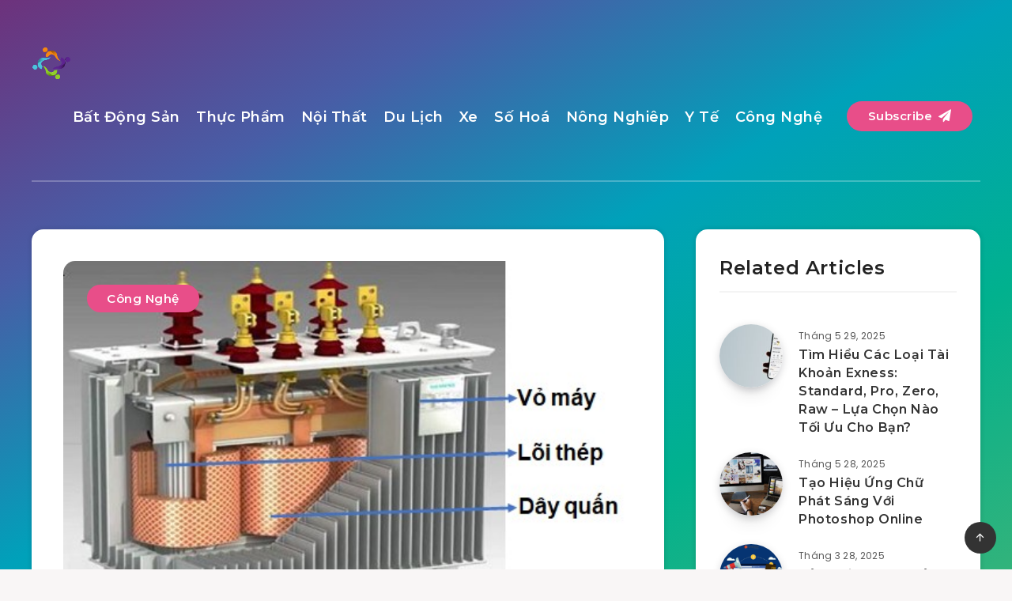

--- FILE ---
content_type: text/html; charset=utf-8
request_url: https://www.google.com/recaptcha/api2/aframe
body_size: 265
content:
<!DOCTYPE HTML><html><head><meta http-equiv="content-type" content="text/html; charset=UTF-8"></head><body><script nonce="boyqF7Botj_AR-kXfrhZTg">/** Anti-fraud and anti-abuse applications only. See google.com/recaptcha */ try{var clients={'sodar':'https://pagead2.googlesyndication.com/pagead/sodar?'};window.addEventListener("message",function(a){try{if(a.source===window.parent){var b=JSON.parse(a.data);var c=clients[b['id']];if(c){var d=document.createElement('img');d.src=c+b['params']+'&rc='+(localStorage.getItem("rc::a")?sessionStorage.getItem("rc::b"):"");window.document.body.appendChild(d);sessionStorage.setItem("rc::e",parseInt(sessionStorage.getItem("rc::e")||0)+1);localStorage.setItem("rc::h",'1769319269381');}}}catch(b){}});window.parent.postMessage("_grecaptcha_ready", "*");}catch(b){}</script></body></html>